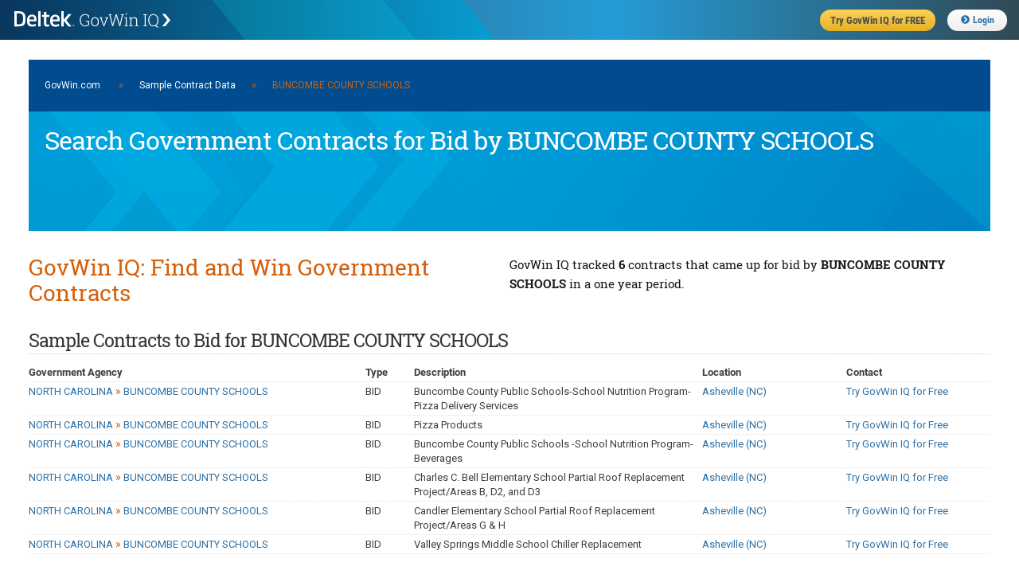

--- FILE ---
content_type: text/html;charset=UTF-8
request_url: https://iq.govwin.com/neo/public/gov/NORTH%20CAROLINA%5EBUNCOMBE%20COUNTY%20SCHOOLS
body_size: 24886
content:



<!DOCTYPE html>
<html lang="en">
<head>

	<script type="text/javascript" src="/neo/assets/manifests/application-jquery-3.5.0-78ed2e2d4de647c9a206aff127b54736.js" ></script>
	

	<link rel="stylesheet" href="/neo/assets/manifests/application-e808520572efd90393475ff24c670c72.css" />
	<link rel="stylesheet" href="/neo/assets/manifests/neo-seo-manifest-736a00fc8297b8f281616db0f9a38470.css" />

	
		<link rel="stylesheet" href="/neo/assets/manifests/neo-mobile-manifest-f9ff9965b6d92722fc87f729c9389d45.css" />
	

	<meta charset="utf-8">
	
		<meta name="description" content="
	Search 6 U.S. and Canadian government contracts for bid by BUNCOMBE COUNTY SCHOOLS that GovWin IQ is tracking.
">
	

	

	<script disposition="head">
			// TODO: Let's formalize this and pull in the rest of it gracefully - and not by declaring one-by-one
			// This is intended just as a quick fix.
			// There is something similar in CATO's default layout as well.

			var grailsApplication = {};
			grailsApplication.config = {};
			grailsApplication.config.govwin = {}
			grailsApplication.config.govwin.iq = {}

			grailsApplication.config.grails = {}
			grailsApplication.config.grails.app = {}


			grailsApplication.config.govwin.url = 'govwin.com';

			grailsApplication.config.govwin.iq.url = 'iq.govwin.com';
			grailsApplication.config.grails.app.context = '/neo';
			isRequireHttps = 'true';

			grailsApplication.config.govwin.iq.urlTemplate = new govwin.util.urlTemplate(grailsApplication.config.govwin.iq.url, grailsApplication.config.grails.app.context, null);
    </script>

    <script>
        var getLegacyMegaMenu = false; // have to turn off the ajax request for the old mega menu, not enough time to break out the resources right now
    </script>
    <link rel="shortcut icon" href="/neo/assets/govwin-a3df567ea007e8c1fe8fec696bed889a.ico" type="image/x-icon" />
    <title>Search Government  Contracts for Bid by BUNCOMBE COUNTY SCHOOLS | GovWin IQ</title>

    <meta name="viewport" content="width=device-width, initial-scale=1">

</head>
<body class="showTagRsp seoPubContent">
<!-- PUBLIC HEADER -->
<header class="fixed public">
	<form>
		<ul>
			<li class="gwLogo"><a href="https://iq.govwin.com/neo/home">Deltek GovWin IQ</a></li>
			<li class="tryGovwin"><a href="https://info.deltek.com/Try-GovWin-IQ?sourceid=49&utm_source=govwin-com&utm_medium=website&utm_campaign=GW-Home-Login&partnerref=website_govwin-com_GW-Home-Login"><span>Try GovWin IQ for FREE</span></a></li>
			<li class="login"><a id="loginURL" href="/cas/login"><i class="fas fa-chevron-circle-right"></i>Login</a></li>
			<li class="mobileHbgr">
				<nav class="hbgrContainer">
					<div class="bar1"></div>
					<div class="bar2"></div>
					<div class="bar3"></div>
				</nav>
			</li>
		</ul>
	</form>
</header>
<div id="mobileMegaMenu" class="mobileMenu" style="display: none;">
	<div class="menuTabs">
		<div class="one">
			<ul>
				<li id="menuSolutions" class="active"><a href="#">Solutions</a></li>
				<li id="menuForGovt"><a href="#">For Govt</a></li>
				<li id="menuResearchDocs"><a href="#">Research</a></li>
				<li id="menuEvents"><a href="#">Events</a></li>
			</ul>
		</div>
		<div class="two">
			<div id="menuSolutions-links">
				<label>Solutions</label>
				<ul class="navGrid">
					<li><a href="https://www.deltek.com/en/government-contracting/govwin/federal">U.S. Federal Market</a></li>
					<li><a href="https://www.deltek.com/en/government-contracting/govwin/state-local">U.S. SLED Market</a></li>
					<li><a href="https://www.deltek.com/en/government-contracting/govwin/resources">Canadian Market</a></li>
					<li><a href="https://www.deltek.com/en/government-contracting/govwin#4cac3b11-7370-4ab8-8c08-23f645ba79fb">Subscriptions</a></li>
				</ul>
			</div>
			<div id="menuForGovt-links" style="display:none;">
				<label>For Government</label>
				<ul class="navGrid">
					<li><a href="/neo/governmentCommunity">Join the Govt Community</a></li>
				</ul>
			</div>
			<div id="menuResearchDocs-links" style="display:none;">
				<label>Research &amp; Reports</label>
				<ul class="navGrid">
					<!--li><a href="/neo/transition">Administration Transition Resource Center</a></li-->
					<li><a href="/neo/coronavirus">Coronavirus Resource Center</a></li>
					<li><a href="/neo/marketAnalysis/index?researchMarket=PFMAP">Federal Market Analysis Research</a></li>
					<li><a href="/neo/marketAnalysis/index?researchMarket=PSMAP">SLED Market Analysis Research</a></li>
					<li><a href="/neo/marketAnalysis/index?researchMarket=PCMAP">Canada Market Analysis Research</a></li>
					<li><a href="/neo/search/publicQuery?searchType=document&docType=Contracts+%26+Task+Orders&initialSort=docPubDt">Contracts &amp; Task Orders</a></li>
					<li><a href="/neo/search/publicQuery?searchType=document&docType=Comparative+Rate+Analysis&initialSort=docPubDt">Labor Rate Analysis</a></li>
					<li><a href="https://www.deltek.com/en/blog/government-contracting">B2G Advisor Blog</a></li>
					<li><a href="https://www.deltek.com/en/products/business-development/govwin/resources">Resources</a></li>
				</ul>
			</div>
			<div id="menuEvents-links" style="display:none;">
				<label>Events</label>
				<ul class="navGrid">
					<li><a href="https://www.deltek.com/en/about/events/webinars">Webinars</a></li>
					<li><a href="https://www.deltek.com/en/about/events">Events</a></li>
				</ul>
			</div>
		</div>
	</div>
</div>



<!-- Content -->
<main style="margin-top:40px;">
<div class="container" style="width:96%">
    <div class="full columns">
        <div class='headerNavBar'><a href="https://iq.govwin.com/cas/login">GovWin.com</a> <span style="padding-left:20px; padding-right:20px;">»</span><a href="/neo/public/index">Sample Contract Data</a><span style="padding-left:20px; padding-right:20px;">»</span>BUNCOMBE COUNTY SCHOOLS</div>
        <div class="heroPageTitle">
            <h1 class="heroTitle">Search Government  Contracts for Bid by BUNCOMBE COUNTY SCHOOLS</h1>
        </div>
    </div>
    <div class="full columns">
        <div class="splitContainer splitHalf clearfix" style="margin-bottom: 20px;">
            <div class="splitOne sectionTitle">
                <h2>GovWin IQ: Find and Win Government Contracts</h2>

            </div>
            <div class="splitTwo">
                <h3>
	GovWin IQ tracked <span class="fontBold">6 </span>contracts that came up for bid by <span class="fontBold">BUNCOMBE COUNTY SCHOOLS</span> in a one year period.
</h3>
            </div>
        </div>
    </div>
    <div class="full columns">
		<div class='sectionSubTitle'><h3>Sample Contracts to Bid for BUNCOMBE COUNTY SCHOOLS</h3></div>
        


<table class="formTable custom">
    <colgroup>
        <col style="width:35%">
        <col style="width:5%">
        <col style="width:30%">
        <col style="width:15%">
        <col style="width:15%">
    </colgroup>
    <thead>
    <tr>
        <th>Government Agency</th>
        <th>Type</th>
        <th>Description</th>
        <th>Location</th>
        <th>Contact</th>
    </tr>
    </thead>
    <tbody>
    
        <tr>
            <td><a href="/neo/public/gov/NORTH%20CAROLINA%5EBUNCOMBE%20COUNTY%20SCHOOLS">NORTH CAROLINA <span class='bcrumbSep'>&#187;</span> BUNCOMBE COUNTY SCHOOLS</a></td>
            <td>BID</td>
            <td>Buncombe County Public Schools-School Nutrition Program-Pizza Delivery Services</td>
            <td><a href="/neo/public/pop/Asheville%20%28NC%29">Asheville (NC)</a></td>
            <td><a href=https://info.deltek.com/Try-GovWin-IQ?sourceid=49&utm_source=govwin-com&utm_medium=website&utm_campaign=GW-Home-Login&partnerref=website_govwin-com_GW-Home-Login class='linkContact'>Try GovWin IQ for Free</a></td>
        </tr>
    
        <tr>
            <td><a href="/neo/public/gov/NORTH%20CAROLINA%5EBUNCOMBE%20COUNTY%20SCHOOLS">NORTH CAROLINA <span class='bcrumbSep'>&#187;</span> BUNCOMBE COUNTY SCHOOLS</a></td>
            <td>BID</td>
            <td>Pizza Products</td>
            <td><a href="/neo/public/pop/Asheville%20%28NC%29">Asheville (NC)</a></td>
            <td><a href=https://info.deltek.com/Try-GovWin-IQ?sourceid=49&utm_source=govwin-com&utm_medium=website&utm_campaign=GW-Home-Login&partnerref=website_govwin-com_GW-Home-Login class='linkContact'>Try GovWin IQ for Free</a></td>
        </tr>
    
        <tr>
            <td><a href="/neo/public/gov/NORTH%20CAROLINA%5EBUNCOMBE%20COUNTY%20SCHOOLS">NORTH CAROLINA <span class='bcrumbSep'>&#187;</span> BUNCOMBE COUNTY SCHOOLS</a></td>
            <td>BID</td>
            <td>Buncombe County Public Schools -School Nutrition Program-Beverages</td>
            <td><a href="/neo/public/pop/Asheville%20%28NC%29">Asheville (NC)</a></td>
            <td><a href=https://info.deltek.com/Try-GovWin-IQ?sourceid=49&utm_source=govwin-com&utm_medium=website&utm_campaign=GW-Home-Login&partnerref=website_govwin-com_GW-Home-Login class='linkContact'>Try GovWin IQ for Free</a></td>
        </tr>
    
        <tr>
            <td><a href="/neo/public/gov/NORTH%20CAROLINA%5EBUNCOMBE%20COUNTY%20SCHOOLS">NORTH CAROLINA <span class='bcrumbSep'>&#187;</span> BUNCOMBE COUNTY SCHOOLS</a></td>
            <td>BID</td>
            <td>Charles C. Bell Elementary School Partial Roof Replacement Project/Areas B, D2, and D3</td>
            <td><a href="/neo/public/pop/Asheville%20%28NC%29">Asheville (NC)</a></td>
            <td><a href=https://info.deltek.com/Try-GovWin-IQ?sourceid=49&utm_source=govwin-com&utm_medium=website&utm_campaign=GW-Home-Login&partnerref=website_govwin-com_GW-Home-Login class='linkContact'>Try GovWin IQ for Free</a></td>
        </tr>
    
        <tr>
            <td><a href="/neo/public/gov/NORTH%20CAROLINA%5EBUNCOMBE%20COUNTY%20SCHOOLS">NORTH CAROLINA <span class='bcrumbSep'>&#187;</span> BUNCOMBE COUNTY SCHOOLS</a></td>
            <td>BID</td>
            <td>Candler Elementary School Partial Roof Replacement Project/Areas G & H</td>
            <td><a href="/neo/public/pop/Asheville%20%28NC%29">Asheville (NC)</a></td>
            <td><a href=https://info.deltek.com/Try-GovWin-IQ?sourceid=49&utm_source=govwin-com&utm_medium=website&utm_campaign=GW-Home-Login&partnerref=website_govwin-com_GW-Home-Login class='linkContact'>Try GovWin IQ for Free</a></td>
        </tr>
    
        <tr>
            <td><a href="/neo/public/gov/NORTH%20CAROLINA%5EBUNCOMBE%20COUNTY%20SCHOOLS">NORTH CAROLINA <span class='bcrumbSep'>&#187;</span> BUNCOMBE COUNTY SCHOOLS</a></td>
            <td>BID</td>
            <td>Valley Springs Middle School Chiller Replacement</td>
            <td><a href="/neo/public/pop/Asheville%20%28NC%29">Asheville (NC)</a></td>
            <td><a href=https://info.deltek.com/Try-GovWin-IQ?sourceid=49&utm_source=govwin-com&utm_medium=website&utm_campaign=GW-Home-Login&partnerref=website_govwin-com_GW-Home-Login class='linkContact'>Try GovWin IQ for Free</a></td>
        </tr>
    
    </tbody>
</table>
    </div>

    

    <div class="full columns">
        <div>
			<div class='sectionSubTitle'><h3>Learn More About GovWin IQ for BUNCOMBE COUNTY SCHOOLS Providers</h3></div>
            <p>GovWin IQ from Deltek is the industry-leading platform providing the most comprehensive market intelligence for U.S. federal, state, local and Canadian governments. GovWin IQ is uniquely built, backed and continuously updated by award-winning industry experts who receive first-hand intelligence from government decision-makers. With this intelligence, GovWin IQ enables companies to identify early stage opportunities, plan strategically, build relationships and navigate the competitive landscape. See why thousands of companies rely on GovWin IQ to get ahead of the competition and win more business in the public sector. <a href="https://deltek.com/GovWin">Deltek.com/GovWin</a></p>
            <p>To learn more about GovWin IQ's solutions for <span class="fontBold">BUNCOMBE COUNTY SCHOOLS</span> vendors, <a href="https://www.deltek.com/en/government-contracting/govwin">click here</a>.</p>
        </div>


        <div  class="adButler" >
            <script type="text/javascript" src="/neo/assets/manifests/adbutler-manifest-a562e4ff68713003837fed94d3591f6e.js" ></script>
<script type="text/javascript">
	var AdButler = AdButler || {}; AdButler.ads = AdButler.ads || [];
	var abkw = window.abkw || '';

	if (true) {
		var plc378228 = window.plc378228 || 0;
		document.write('<' + 'div id="placement_378228_' + plc378228 + '"></' + 'div>');
		AdButler.ads.push({
			handler: function (opt) {
				AdButler.register(175081, 378228, [700, 87], 'placement_378228_' + opt.place, opt);
			},
			opt: {place: plc378228++, keywords: abkw, domain: 'servedbyadbutler.com', click: 'CLICK_MACRO_PLACEHOLDER'}
		});
	}

	if (false) {
		if (false) {	// Square Ad
			var plc353025 = window.plc353025 || 0;
			document.write('<'+'div id="placement_353025_'+plc353025+'"></'+'div>');
			AdButler.ads.push({handler: function(opt){ AdButler.register(175081, 353025, [220,220], 'placement_353025_'+opt.place, opt); }, opt: { place: plc353025++, keywords: abkw, domain: 'servedbyadbutler.com', click:'CLICK_MACRO_PLACEHOLDER' }});
		} else {	// Banner Ad
			var plc353024 = window.plc353024 || 0;
			document.write('<'+'div id="placement_353024_'+plc353024+'"></'+'div>');
			AdButler.ads.push({handler: function(opt){ AdButler.register(175081, 353024, [700,87], 'placement_353024_'+opt.place, opt); }, opt: { place: plc353024++, keywords: abkw, domain: 'servedbyadbutler.com', click:'CLICK_MACRO_PLACEHOLDER' }});
		}
	}
	else if (false) {
		var plc353023 = window.plc353023 || 0;
		document.write('<'+'div id="placement_353023_'+plc353023+'"></'+'div>');
		AdButler.ads.push({handler: function(opt){ AdButler.register(175081, 353023, [585,85], 'placement_353023_'+opt.place, opt); }, opt: { place: plc353023++, keywords: abkw, domain: 'servedbyadbutler.com', click:'CLICK_MACRO_PLACEHOLDER' }});
	}
</script>




        </div>
    </div>

</div>
</main>




	
	<!-- BIG PUBLIC FOOTER -->
	<footer class="public">
		<ul>
			<li class="colHead software"><h5>Government Contracting Solutions</h5></li>
			<li class="colHead resources"><h5>Resources</h5></li>
			<li class="colHead learn"><h5>Learn</h5></li>
			<li class="colHead contact"><h5>Stay Connected</h5></li>
			<li>
				<ul>
					<li><a href="https://www.deltek.com/en/government-contracting/govwin" target="_blank">GovWin Market Intelligence</a></li>
					<li><a href="https://www.deltek.com/en/government-contracting/costpoint" target="_blank">Costpoint ERP For Government Contractors</a></li>
					<li><a href="https://www.deltek.com/en/government-contracting/propricer" target="_blank">ProPricer Proposal Pricing Software</a></li>
					<li><a href="https://www.deltek.com/en/government-contracting/costpoint/resource-management" target="_blank">Replicon Resource Management</a></li>
					<li><a href="https://www.deltek.com/en/time-tracking/replicon" target="_blank">Replicon Time Tracking</a></li>
					<li><a href="https://www.deltek.com/en/manufacturing/qms" target="_blank">TIP Technologies Integrated QMS</a></li>
					<li><a href="https://www.deltek.com/en/project-and-portfolio-management" target="_blank">Project Portfolio Management Software</a></li>
				</ul>
			</li>
			<li>
				<ul>
					<li><a href="https://www.deltek.com/en/government-contracting/govcon-university" target="_blank">GovCon University</a></li>
					<li><a href="https://www.deltek.com/en/government-contracting/guide/federal-contracting" target="_blank">Federal Contracting</a></li>
					<li><a href="https://www.deltek.com/en/government-contracting/guide/state-local-contracting" target="_blank">State &amp; Local Contracting</a></li>
					<li><a href="https://www.deltek.com/en/government-contracting/guide/small-business-government-contracts" target="_blank">Small Business Contracting</a></li>
					<li><a href="https://www.deltek.com/en/government-contracting/guide/canadian-government-contracts" target="_blank">Canadian Government Contracting</a></li>
					<li><a href="https://www.deltek.com/en/government-contracting/top-federal-opportunities" target="_blank">Top Federal Opportunities</a></li>
					<li><a href="https://www.deltek.com/en/government-contracting/clarity" target="_blank">Clarity Government Contracting Industry Study</a></li>
					<li><a href="https://www.deltek.com/en/innovation/dela-ai-govcon" target="_blank">Deltek Dela for Government Contractors</a></li>
				</ul>
			</li>
			<li>
				<ul>
					<li><a href="https://www.deltek.com/en/government-contracting/guide" target="_blank">Guide to Government Contracting</a></li>
					<li><a href="https://www.deltek.com/en/government-contracting/project-lifecycle" target="_blank">Government Contracting Project Lifecycle</a></li>
					<li><a href="https://www.deltek.com/en/government-contracting/guide/find-government-contracts" target="_blank">Find Government Contracts</a></li>
					<li><a href="https://www.deltek.com/en/government-contracting/guide/win-government-contracts" target="_blank">Win Government Contracts</a></li>
					<li><a href="https://www.deltek.com/en/government-contracting/guide/government-contract-types" target="_blank">Types of Government Contracts</a></li>
					<li><a href="https://www.deltek.com/en/government-contracting/guide/compliance" target="_blank">Government Contracting Compliance</a></li>
					<li><a href="https://www.deltek.com/en/government-contracting/guide/teaming-agreements" target="_blank">The Basics of Teaming Agreements</a></li>
					<li><a href="https://www.deltek.com/en/government-contracting/guide/subcontracting" target="_blank">The Basics of Subcontracting</a></li>
				</ul>
			</li>
			<li>
				<ul>
					<li><a href="tel:8004562009">US: 800.456.2009</a></li>
					<li><a href="https://www.deltek.com/en/about/contact-us" target="_blank">Contact Us</a></li>
					<li><a href="https://info.deltek.com/deltek-opt-in" target="_blank">Stay Informed</a></li>
				</ul>
			</li>
		</ul>
		<div class="subFooter">
			<ul>
				<li><a href="https://www.deltek.com/en/government-contracting/govwin" target="_blank">About GovWin</a></li>
				<li><a href="https://www.deltek.com/en/deltek-contracts/is-user-privacy-policy" target="_blank">Privacy Policy</a></li>
				<li><a href="https://www.deltek.com/en/deltek-contracts/subscription-services-terms" target="_blank">Terms of Use</a></li>
				<li><a href="https://www.deltek.com/en/legal/cookie-policy" target="_blank">Cookie Policy</a></li>
				<li><a href="https://www.deltek.com/en/about/contact-us" target="_blank">Contact Us</a></li>
				<li class="social linkedin"><a href="https://www.linkedin.com/company/deltek/" title="Visit us on LinkedIn" target="_blank"><svg class="svg-inline--fa fa-linkedin fa-w-14" aria-hidden="true" focusable="false" data-prefix="fab" data-icon="linkedin" role="img" xmlns="http://www.w3.org/2000/svg" viewBox="0 0 448 512" data-fa-i2svg=""><path fill="currentColor" d="M416 32H31.9C14.3 32 0 46.5 0 64.3v383.4C0 465.5 14.3 480 31.9 480H416c17.6 0 32-14.5 32-32.3V64.3c0-17.8-14.4-32.3-32-32.3zM135.4 416H69V202.2h66.5V416zm-33.2-243c-21.3 0-38.5-17.3-38.5-38.5S80.9 96 102.2 96c21.2 0 38.5 17.3 38.5 38.5 0 21.3-17.2 38.5-38.5 38.5zm282.1 243h-66.4V312c0-24.8-.5-56.7-34.5-56.7-34.6 0-39.9 27-39.9 54.9V416h-66.4V202.2h63.7v29.2h.9c8.9-16.8 30.6-34.5 62.9-34.5 67.2 0 79.7 44.3 79.7 101.9V416z"></path></svg><!-- <i class="fab fa-linkedin"></i> Font Awesome fontawesome.com --></a></li>
				<li class="social youtube"><a href="https://www.youtube.com/user/deltekinc" title="Visit us on YouTube" target="_blank"><svg class="svg-inline--fa fa-youtube fa-w-18" aria-hidden="true" focusable="false" data-prefix="fab" data-icon="youtube" role="img" xmlns="http://www.w3.org/2000/svg" viewBox="0 0 576 512" data-fa-i2svg=""><path fill="currentColor" d="M549.655 124.083c-6.281-23.65-24.787-42.276-48.284-48.597C458.781 64 288 64 288 64S117.22 64 74.629 75.486c-23.497 6.322-42.003 24.947-48.284 48.597-11.412 42.867-11.412 132.305-11.412 132.305s0 89.438 11.412 132.305c6.281 23.65 24.787 41.5 48.284 47.821C117.22 448 288 448 288 448s170.78 0 213.371-11.486c23.497-6.321 42.003-24.171 48.284-47.821 11.412-42.867 11.412-132.305 11.412-132.305s0-89.438-11.412-132.305zm-317.51 213.508V175.185l142.739 81.205-142.739 81.201z"></path></svg><!-- <i class="fab fa-youtube"></i> Font Awesome fontawesome.com --></a></li>
				<li class="social instagram"><a href="https://www.instagram.com/deltekinc/" title="Visit us on Instagram" target="_blank"><svg class="svg-inline--fa fa-instagram fa-w-14" aria-hidden="true" focusable="false" data-prefix="fab" data-icon="instagram" role="img" xmlns="http://www.w3.org/2000/svg" viewBox="0 0 448 512" data-fa-i2svg=""><path fill="currentColor" d="M224.1 141c-63.6 0-114.9 51.3-114.9 114.9s51.3 114.9 114.9 114.9S339 319.5 339 255.9 287.7 141 224.1 141zm0 189.6c-41.1 0-74.7-33.5-74.7-74.7s33.5-74.7 74.7-74.7 74.7 33.5 74.7 74.7-33.6 74.7-74.7 74.7zm146.4-194.3c0 14.9-12 26.8-26.8 26.8-14.9 0-26.8-12-26.8-26.8s12-26.8 26.8-26.8 26.8 12 26.8 26.8zm76.1 27.2c-1.7-35.9-9.9-67.7-36.2-93.9-26.2-26.2-58-34.4-93.9-36.2-37-2.1-147.9-2.1-184.9 0-35.8 1.7-67.6 9.9-93.9 36.1s-34.4 58-36.2 93.9c-2.1 37-2.1 147.9 0 184.9 1.7 35.9 9.9 67.7 36.2 93.9s58 34.4 93.9 36.2c37 2.1 147.9 2.1 184.9 0 35.9-1.7 67.7-9.9 93.9-36.2 26.2-26.2 34.4-58 36.2-93.9 2.1-37 2.1-147.8 0-184.8zM398.8 388c-7.8 19.6-22.9 34.7-42.6 42.6-29.5 11.7-99.5 9-132.1 9s-102.7 2.6-132.1-9c-19.6-7.8-34.7-22.9-42.6-42.6-11.7-29.5-9-99.5-9-132.1s-2.6-102.7 9-132.1c7.8-19.6 22.9-34.7 42.6-42.6 29.5-11.7 99.5-9 132.1-9s102.7-2.6 132.1 9c19.6 7.8 34.7 22.9 42.6 42.6 11.7 29.5 9 99.5 9 132.1s2.7 102.7-9 132.1z"></path></svg><!-- <i class="fab fa-instagram"></i> Font Awesome fontawesome.com --></a></li>
				<li class="social facebook"><a href="https://www.facebook.com/deltekinc/" title="Visit us on Facebook" target="_blank"><svg class="svg-inline--fa fa-facebook fa-w-16" aria-hidden="true" focusable="false" data-prefix="fab" data-icon="facebook" role="img" xmlns="http://www.w3.org/2000/svg" viewBox="0 0 512 512" data-fa-i2svg=""><path fill="currentColor" d="M504 256C504 119 393 8 256 8S8 119 8 256c0 123.78 90.69 226.38 209.25 245V327.69h-63V256h63v-54.64c0-62.15 37-96.48 93.67-96.48 27.14 0 55.52 4.84 55.52 4.84v61h-31.28c-30.8 0-40.41 19.12-40.41 38.73V256h68.78l-11 71.69h-57.78V501C413.31 482.38 504 379.78 504 256z"></path></svg><!-- <i class="fab fa-facebook"></i> Font Awesome fontawesome.com --></a></li>
				<li class="social x"><a href="https://x.com/govwin" title="Visit us on X" target="_blank"><svg viewBox="0 0 300 271" preserveAspectRatio="xMidYMid meet" style="width: 18px;"><path d="m236 0h46l-101 115 118 156h-92.6l-72.5-94.8-83 94.8h-46l107-123-113-148h94.9l65.5 86.6zm-16.1 244h25.5l-165-218h-27.4z"></path></svg></a></li>
				<li class="copyright"><a href="https://www.deltek.com" target="_blank">© Deltek, Inc.</a></li>
			</ul>
		</div>
	</footer>





<div id="fauxColorboxContent"  style="display: none;">
	<div><p class="loading"><span></span><span>Loading IntelliSearch results...</span></p></div>
</div>


					<!-- US7379 - Start: Google Universal Analytics -->
					<script>
						(function(i,s,o,g,r,a,m){i['GoogleAnalyticsObject']=r;i[r]=i[r]||function(){
						(i[r].q=i[r].q||[]).push(arguments)},i[r].l=1*new Date();a=s.createElement(o),
						m=s.getElementsByTagName(o)[0];a.async=1;a.src=g;m.parentNode.insertBefore(a,m)
						})(window,document,'script','//www.google-analytics.com/analytics.js','ga');
      
						ga('create', 'UA-12936128-8','govwin.com');
						
				
						ga('set', 'title', 'NORTH CAROLINA^BUNCOMBE COUNTY SCHOOLS');

					
						ga(function(tracker) {
							var clientId = tracker.get('clientId');
							ga('set', 'dimension18', clientId);
						});

				
						ga('send', 'pageview');
					</script>
					<!-- US7379 - End: Google Universal Analytics -->
				
					 <!-- US11048 - Bizo Tracking -->
					<script type="text/javascript">
					 _bizo_data_partner_id = "5366";
					</script>
					<script type="text/javascript">
					 (function() {
					  var s = document.getElementsByTagName("script")[0];
					  var b = document.createElement("script");
					  b.type = "text/javascript";
					  b.async = true;
					  b.src = (window.location.protocol === "https:" ? "https://sjs" : "http://js") + ".bizographics.com/insight.min.js";
					  s.parentNode.insertBefore(b, s);
					 })();
					</script>
					<noscript>
					 <img height="1" width="1" alt="" style="display:none;" src="//www.bizographics.com/collect/?pid=5366&fmt=gif" />
					</noscript>
					<!-- End Bizo Tracking -->
	   	 		       




<script asset-defer="true" type="text/javascript" src="/neo/assets/manifests/application-defer-3.5.0-4dd7c7fbaed9f4fb9d64139de10b5db9.js"></script>
</body>
</html>